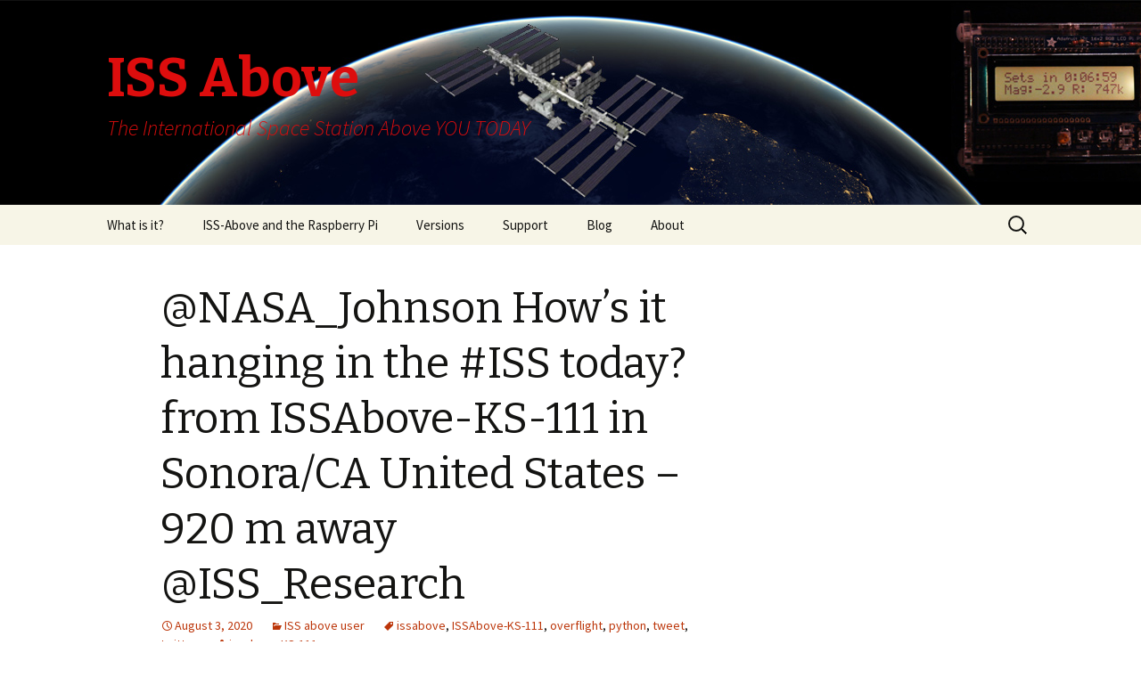

--- FILE ---
content_type: text/html; charset=UTF-8
request_url: http://issabove.com/2020/08/nasa_johnson-hows-it-hanging-in-the-iss-today-from-issabove-ks-111-in-sonora-ca-united-states-920-m-away-iss_research/
body_size: 8611
content:
<!DOCTYPE html>
<!--[if IE 7]>
<html class="ie ie7" lang="en-US">
<![endif]-->
<!--[if IE 8]>
<html class="ie ie8" lang="en-US">
<![endif]-->
<!--[if !(IE 7) | !(IE 8)  ]><!-->
<html lang="en-US">
<!--<![endif]-->
<head>
	<meta charset="UTF-8">
	<meta name="viewport" content="width=device-width">
	<title>@NASA_Johnson How&#8217;s it hanging in the #ISS today? from ISSAbove-KS-111 in Sonora/CA United States &#8211;   920 m away @ISS_Research | ISS Above</title>
	<link rel="profile" href="http://gmpg.org/xfn/11">
	<link rel="pingback" href="http://issabove.com/xmlrpc.php">
	<!--[if lt IE 9]>
	<script src="http://issabove.com/wp-content/themes/twentythirteen/js/html5.js"></script>
	<![endif]-->
	<meta name='robots' content='max-image-preview:large' />
<link rel='dns-prefetch' href='//fonts.googleapis.com' />
<link rel="alternate" type="application/rss+xml" title="ISS Above &raquo; Feed" href="http://issabove.com/feed/" />
<link rel="alternate" type="application/rss+xml" title="ISS Above &raquo; Comments Feed" href="http://issabove.com/comments/feed/" />
<script type="text/javascript">
window._wpemojiSettings = {"baseUrl":"https:\/\/s.w.org\/images\/core\/emoji\/14.0.0\/72x72\/","ext":".png","svgUrl":"https:\/\/s.w.org\/images\/core\/emoji\/14.0.0\/svg\/","svgExt":".svg","source":{"concatemoji":"http:\/\/issabove.com\/wp-includes\/js\/wp-emoji-release.min.js?ver=6.2.8"}};
/*! This file is auto-generated */
!function(e,a,t){var n,r,o,i=a.createElement("canvas"),p=i.getContext&&i.getContext("2d");function s(e,t){p.clearRect(0,0,i.width,i.height),p.fillText(e,0,0);e=i.toDataURL();return p.clearRect(0,0,i.width,i.height),p.fillText(t,0,0),e===i.toDataURL()}function c(e){var t=a.createElement("script");t.src=e,t.defer=t.type="text/javascript",a.getElementsByTagName("head")[0].appendChild(t)}for(o=Array("flag","emoji"),t.supports={everything:!0,everythingExceptFlag:!0},r=0;r<o.length;r++)t.supports[o[r]]=function(e){if(p&&p.fillText)switch(p.textBaseline="top",p.font="600 32px Arial",e){case"flag":return s("\ud83c\udff3\ufe0f\u200d\u26a7\ufe0f","\ud83c\udff3\ufe0f\u200b\u26a7\ufe0f")?!1:!s("\ud83c\uddfa\ud83c\uddf3","\ud83c\uddfa\u200b\ud83c\uddf3")&&!s("\ud83c\udff4\udb40\udc67\udb40\udc62\udb40\udc65\udb40\udc6e\udb40\udc67\udb40\udc7f","\ud83c\udff4\u200b\udb40\udc67\u200b\udb40\udc62\u200b\udb40\udc65\u200b\udb40\udc6e\u200b\udb40\udc67\u200b\udb40\udc7f");case"emoji":return!s("\ud83e\udef1\ud83c\udffb\u200d\ud83e\udef2\ud83c\udfff","\ud83e\udef1\ud83c\udffb\u200b\ud83e\udef2\ud83c\udfff")}return!1}(o[r]),t.supports.everything=t.supports.everything&&t.supports[o[r]],"flag"!==o[r]&&(t.supports.everythingExceptFlag=t.supports.everythingExceptFlag&&t.supports[o[r]]);t.supports.everythingExceptFlag=t.supports.everythingExceptFlag&&!t.supports.flag,t.DOMReady=!1,t.readyCallback=function(){t.DOMReady=!0},t.supports.everything||(n=function(){t.readyCallback()},a.addEventListener?(a.addEventListener("DOMContentLoaded",n,!1),e.addEventListener("load",n,!1)):(e.attachEvent("onload",n),a.attachEvent("onreadystatechange",function(){"complete"===a.readyState&&t.readyCallback()})),(e=t.source||{}).concatemoji?c(e.concatemoji):e.wpemoji&&e.twemoji&&(c(e.twemoji),c(e.wpemoji)))}(window,document,window._wpemojiSettings);
</script>
<style type="text/css">
img.wp-smiley,
img.emoji {
	display: inline !important;
	border: none !important;
	box-shadow: none !important;
	height: 1em !important;
	width: 1em !important;
	margin: 0 0.07em !important;
	vertical-align: -0.1em !important;
	background: none !important;
	padding: 0 !important;
}
</style>
	<link rel='stylesheet' id='wp-block-library-css' href='http://issabove.com/wp-includes/css/dist/block-library/style.min.css?ver=6.2.8' type='text/css' media='all' />
<link rel='stylesheet' id='edd-blocks-css' href='http://issabove.com/wp-content/plugins/easy-digital-downloads/includes/blocks/assets/css/edd-blocks.css?ver=3.2.6' type='text/css' media='all' />
<link rel='stylesheet' id='classic-theme-styles-css' href='http://issabove.com/wp-includes/css/classic-themes.min.css?ver=6.2.8' type='text/css' media='all' />
<style id='global-styles-inline-css' type='text/css'>
body{--wp--preset--color--black: #000000;--wp--preset--color--cyan-bluish-gray: #abb8c3;--wp--preset--color--white: #ffffff;--wp--preset--color--pale-pink: #f78da7;--wp--preset--color--vivid-red: #cf2e2e;--wp--preset--color--luminous-vivid-orange: #ff6900;--wp--preset--color--luminous-vivid-amber: #fcb900;--wp--preset--color--light-green-cyan: #7bdcb5;--wp--preset--color--vivid-green-cyan: #00d084;--wp--preset--color--pale-cyan-blue: #8ed1fc;--wp--preset--color--vivid-cyan-blue: #0693e3;--wp--preset--color--vivid-purple: #9b51e0;--wp--preset--gradient--vivid-cyan-blue-to-vivid-purple: linear-gradient(135deg,rgba(6,147,227,1) 0%,rgb(155,81,224) 100%);--wp--preset--gradient--light-green-cyan-to-vivid-green-cyan: linear-gradient(135deg,rgb(122,220,180) 0%,rgb(0,208,130) 100%);--wp--preset--gradient--luminous-vivid-amber-to-luminous-vivid-orange: linear-gradient(135deg,rgba(252,185,0,1) 0%,rgba(255,105,0,1) 100%);--wp--preset--gradient--luminous-vivid-orange-to-vivid-red: linear-gradient(135deg,rgba(255,105,0,1) 0%,rgb(207,46,46) 100%);--wp--preset--gradient--very-light-gray-to-cyan-bluish-gray: linear-gradient(135deg,rgb(238,238,238) 0%,rgb(169,184,195) 100%);--wp--preset--gradient--cool-to-warm-spectrum: linear-gradient(135deg,rgb(74,234,220) 0%,rgb(151,120,209) 20%,rgb(207,42,186) 40%,rgb(238,44,130) 60%,rgb(251,105,98) 80%,rgb(254,248,76) 100%);--wp--preset--gradient--blush-light-purple: linear-gradient(135deg,rgb(255,206,236) 0%,rgb(152,150,240) 100%);--wp--preset--gradient--blush-bordeaux: linear-gradient(135deg,rgb(254,205,165) 0%,rgb(254,45,45) 50%,rgb(107,0,62) 100%);--wp--preset--gradient--luminous-dusk: linear-gradient(135deg,rgb(255,203,112) 0%,rgb(199,81,192) 50%,rgb(65,88,208) 100%);--wp--preset--gradient--pale-ocean: linear-gradient(135deg,rgb(255,245,203) 0%,rgb(182,227,212) 50%,rgb(51,167,181) 100%);--wp--preset--gradient--electric-grass: linear-gradient(135deg,rgb(202,248,128) 0%,rgb(113,206,126) 100%);--wp--preset--gradient--midnight: linear-gradient(135deg,rgb(2,3,129) 0%,rgb(40,116,252) 100%);--wp--preset--duotone--dark-grayscale: url('#wp-duotone-dark-grayscale');--wp--preset--duotone--grayscale: url('#wp-duotone-grayscale');--wp--preset--duotone--purple-yellow: url('#wp-duotone-purple-yellow');--wp--preset--duotone--blue-red: url('#wp-duotone-blue-red');--wp--preset--duotone--midnight: url('#wp-duotone-midnight');--wp--preset--duotone--magenta-yellow: url('#wp-duotone-magenta-yellow');--wp--preset--duotone--purple-green: url('#wp-duotone-purple-green');--wp--preset--duotone--blue-orange: url('#wp-duotone-blue-orange');--wp--preset--font-size--small: 13px;--wp--preset--font-size--medium: 20px;--wp--preset--font-size--large: 36px;--wp--preset--font-size--x-large: 42px;--wp--preset--spacing--20: 0.44rem;--wp--preset--spacing--30: 0.67rem;--wp--preset--spacing--40: 1rem;--wp--preset--spacing--50: 1.5rem;--wp--preset--spacing--60: 2.25rem;--wp--preset--spacing--70: 3.38rem;--wp--preset--spacing--80: 5.06rem;--wp--preset--shadow--natural: 6px 6px 9px rgba(0, 0, 0, 0.2);--wp--preset--shadow--deep: 12px 12px 50px rgba(0, 0, 0, 0.4);--wp--preset--shadow--sharp: 6px 6px 0px rgba(0, 0, 0, 0.2);--wp--preset--shadow--outlined: 6px 6px 0px -3px rgba(255, 255, 255, 1), 6px 6px rgba(0, 0, 0, 1);--wp--preset--shadow--crisp: 6px 6px 0px rgba(0, 0, 0, 1);}:where(.is-layout-flex){gap: 0.5em;}body .is-layout-flow > .alignleft{float: left;margin-inline-start: 0;margin-inline-end: 2em;}body .is-layout-flow > .alignright{float: right;margin-inline-start: 2em;margin-inline-end: 0;}body .is-layout-flow > .aligncenter{margin-left: auto !important;margin-right: auto !important;}body .is-layout-constrained > .alignleft{float: left;margin-inline-start: 0;margin-inline-end: 2em;}body .is-layout-constrained > .alignright{float: right;margin-inline-start: 2em;margin-inline-end: 0;}body .is-layout-constrained > .aligncenter{margin-left: auto !important;margin-right: auto !important;}body .is-layout-constrained > :where(:not(.alignleft):not(.alignright):not(.alignfull)){max-width: var(--wp--style--global--content-size);margin-left: auto !important;margin-right: auto !important;}body .is-layout-constrained > .alignwide{max-width: var(--wp--style--global--wide-size);}body .is-layout-flex{display: flex;}body .is-layout-flex{flex-wrap: wrap;align-items: center;}body .is-layout-flex > *{margin: 0;}:where(.wp-block-columns.is-layout-flex){gap: 2em;}.has-black-color{color: var(--wp--preset--color--black) !important;}.has-cyan-bluish-gray-color{color: var(--wp--preset--color--cyan-bluish-gray) !important;}.has-white-color{color: var(--wp--preset--color--white) !important;}.has-pale-pink-color{color: var(--wp--preset--color--pale-pink) !important;}.has-vivid-red-color{color: var(--wp--preset--color--vivid-red) !important;}.has-luminous-vivid-orange-color{color: var(--wp--preset--color--luminous-vivid-orange) !important;}.has-luminous-vivid-amber-color{color: var(--wp--preset--color--luminous-vivid-amber) !important;}.has-light-green-cyan-color{color: var(--wp--preset--color--light-green-cyan) !important;}.has-vivid-green-cyan-color{color: var(--wp--preset--color--vivid-green-cyan) !important;}.has-pale-cyan-blue-color{color: var(--wp--preset--color--pale-cyan-blue) !important;}.has-vivid-cyan-blue-color{color: var(--wp--preset--color--vivid-cyan-blue) !important;}.has-vivid-purple-color{color: var(--wp--preset--color--vivid-purple) !important;}.has-black-background-color{background-color: var(--wp--preset--color--black) !important;}.has-cyan-bluish-gray-background-color{background-color: var(--wp--preset--color--cyan-bluish-gray) !important;}.has-white-background-color{background-color: var(--wp--preset--color--white) !important;}.has-pale-pink-background-color{background-color: var(--wp--preset--color--pale-pink) !important;}.has-vivid-red-background-color{background-color: var(--wp--preset--color--vivid-red) !important;}.has-luminous-vivid-orange-background-color{background-color: var(--wp--preset--color--luminous-vivid-orange) !important;}.has-luminous-vivid-amber-background-color{background-color: var(--wp--preset--color--luminous-vivid-amber) !important;}.has-light-green-cyan-background-color{background-color: var(--wp--preset--color--light-green-cyan) !important;}.has-vivid-green-cyan-background-color{background-color: var(--wp--preset--color--vivid-green-cyan) !important;}.has-pale-cyan-blue-background-color{background-color: var(--wp--preset--color--pale-cyan-blue) !important;}.has-vivid-cyan-blue-background-color{background-color: var(--wp--preset--color--vivid-cyan-blue) !important;}.has-vivid-purple-background-color{background-color: var(--wp--preset--color--vivid-purple) !important;}.has-black-border-color{border-color: var(--wp--preset--color--black) !important;}.has-cyan-bluish-gray-border-color{border-color: var(--wp--preset--color--cyan-bluish-gray) !important;}.has-white-border-color{border-color: var(--wp--preset--color--white) !important;}.has-pale-pink-border-color{border-color: var(--wp--preset--color--pale-pink) !important;}.has-vivid-red-border-color{border-color: var(--wp--preset--color--vivid-red) !important;}.has-luminous-vivid-orange-border-color{border-color: var(--wp--preset--color--luminous-vivid-orange) !important;}.has-luminous-vivid-amber-border-color{border-color: var(--wp--preset--color--luminous-vivid-amber) !important;}.has-light-green-cyan-border-color{border-color: var(--wp--preset--color--light-green-cyan) !important;}.has-vivid-green-cyan-border-color{border-color: var(--wp--preset--color--vivid-green-cyan) !important;}.has-pale-cyan-blue-border-color{border-color: var(--wp--preset--color--pale-cyan-blue) !important;}.has-vivid-cyan-blue-border-color{border-color: var(--wp--preset--color--vivid-cyan-blue) !important;}.has-vivid-purple-border-color{border-color: var(--wp--preset--color--vivid-purple) !important;}.has-vivid-cyan-blue-to-vivid-purple-gradient-background{background: var(--wp--preset--gradient--vivid-cyan-blue-to-vivid-purple) !important;}.has-light-green-cyan-to-vivid-green-cyan-gradient-background{background: var(--wp--preset--gradient--light-green-cyan-to-vivid-green-cyan) !important;}.has-luminous-vivid-amber-to-luminous-vivid-orange-gradient-background{background: var(--wp--preset--gradient--luminous-vivid-amber-to-luminous-vivid-orange) !important;}.has-luminous-vivid-orange-to-vivid-red-gradient-background{background: var(--wp--preset--gradient--luminous-vivid-orange-to-vivid-red) !important;}.has-very-light-gray-to-cyan-bluish-gray-gradient-background{background: var(--wp--preset--gradient--very-light-gray-to-cyan-bluish-gray) !important;}.has-cool-to-warm-spectrum-gradient-background{background: var(--wp--preset--gradient--cool-to-warm-spectrum) !important;}.has-blush-light-purple-gradient-background{background: var(--wp--preset--gradient--blush-light-purple) !important;}.has-blush-bordeaux-gradient-background{background: var(--wp--preset--gradient--blush-bordeaux) !important;}.has-luminous-dusk-gradient-background{background: var(--wp--preset--gradient--luminous-dusk) !important;}.has-pale-ocean-gradient-background{background: var(--wp--preset--gradient--pale-ocean) !important;}.has-electric-grass-gradient-background{background: var(--wp--preset--gradient--electric-grass) !important;}.has-midnight-gradient-background{background: var(--wp--preset--gradient--midnight) !important;}.has-small-font-size{font-size: var(--wp--preset--font-size--small) !important;}.has-medium-font-size{font-size: var(--wp--preset--font-size--medium) !important;}.has-large-font-size{font-size: var(--wp--preset--font-size--large) !important;}.has-x-large-font-size{font-size: var(--wp--preset--font-size--x-large) !important;}
.wp-block-navigation a:where(:not(.wp-element-button)){color: inherit;}
:where(.wp-block-columns.is-layout-flex){gap: 2em;}
.wp-block-pullquote{font-size: 1.5em;line-height: 1.6;}
</style>
<link rel='stylesheet' id='edd-styles-css' href='http://issabove.com/wp-content/plugins/easy-digital-downloads/assets/css/edd.min.css?ver=3.2.6' type='text/css' media='all' />
<link rel='stylesheet' id='twentythirteen-fonts-css' href='//fonts.googleapis.com/css?family=Source+Sans+Pro%3A300%2C400%2C700%2C300italic%2C400italic%2C700italic%7CBitter%3A400%2C700&#038;subset=latin%2Clatin-ext' type='text/css' media='all' />
<link rel='stylesheet' id='genericons-css' href='http://issabove.com/wp-content/themes/twentythirteen/fonts/genericons.css?ver=2.09' type='text/css' media='all' />
<link rel='stylesheet' id='twentythirteen-style-css' href='http://issabove.com/wp-content/themes/issabove/style.css?ver=2013-07-18' type='text/css' media='all' />
<!--[if lt IE 9]>
<link rel='stylesheet' id='twentythirteen-ie-css' href='http://issabove.com/wp-content/themes/twentythirteen/css/ie.css?ver=2013-07-18' type='text/css' media='all' />
<![endif]-->
<script type='text/javascript' src='http://issabove.com/wp-includes/js/jquery/jquery.min.js?ver=3.6.4' id='jquery-core-js'></script>
<script type='text/javascript' src='http://issabove.com/wp-includes/js/jquery/jquery-migrate.min.js?ver=3.4.0' id='jquery-migrate-js'></script>
<link rel="https://api.w.org/" href="http://issabove.com/wp-json/" /><link rel="alternate" type="application/json" href="http://issabove.com/wp-json/wp/v2/posts/1338707" /><link rel="EditURI" type="application/rsd+xml" title="RSD" href="http://issabove.com/xmlrpc.php?rsd" />
<link rel="wlwmanifest" type="application/wlwmanifest+xml" href="http://issabove.com/wp-includes/wlwmanifest.xml" />
<meta name="generator" content="WordPress 6.2.8" />
<link rel="canonical" href="http://issabove.com/2020/08/nasa_johnson-hows-it-hanging-in-the-iss-today-from-issabove-ks-111-in-sonora-ca-united-states-920-m-away-iss_research/" />
<link rel='shortlink' href='http://issabove.com/?p=1338707' />
<link rel="alternate" type="application/json+oembed" href="http://issabove.com/wp-json/oembed/1.0/embed?url=http%3A%2F%2Fissabove.com%2F2020%2F08%2Fnasa_johnson-hows-it-hanging-in-the-iss-today-from-issabove-ks-111-in-sonora-ca-united-states-920-m-away-iss_research%2F" />
<link rel="alternate" type="text/xml+oembed" href="http://issabove.com/wp-json/oembed/1.0/embed?url=http%3A%2F%2Fissabove.com%2F2020%2F08%2Fnasa_johnson-hows-it-hanging-in-the-iss-today-from-issabove-ks-111-in-sonora-ca-united-states-920-m-away-iss_research%2F&#038;format=xml" />
<meta name="generator" content="Easy Digital Downloads v3.2.6" />
	<style type="text/css" id="twentythirteen-header-css">
			.site-header {
			background: url(http://issabove.com/wp-content/uploads/2014/01/Banner-ISS-Above-04.jpg) no-repeat scroll top;
			background-size: 1600px auto;
		}
			.site-title,
		.site-description {
			color: #dd0d0d;
		}
		</style>
	</head>

<body class="post-template-default single single-post postid-1338707 single-format-standard edd-js-none sidebar">
	<div id="page" class="hfeed site">
		<header id="masthead" class="site-header" role="banner">
			<a class="home-link" href="http://issabove.com/" title="ISS Above" rel="home">
				<h1 class="site-title">ISS Above</h1>
				<h2 class="site-description">The International Space Station Above YOU TODAY</h2>
			</a>

			<div id="navbar" class="navbar">
				<nav id="site-navigation" class="navigation main-navigation" role="navigation">
					<h3 class="menu-toggle">Menu</h3>
					<a class="screen-reader-text skip-link" href="#content" title="Skip to content">Skip to content</a>
					<div class="menu-menu-1-container"><ul id="menu-menu-1" class="nav-menu"><li id="menu-item-3342" class="menu-item menu-item-type-post_type menu-item-object-page menu-item-home menu-item-3342"><a href="http://issabove.com/">What is it?</a></li>
<li id="menu-item-40" class="menu-item menu-item-type-post_type menu-item-object-page menu-item-40"><a href="http://issabove.com/iss-above-and-the-raspberry-pi/">ISS-Above and the Raspberry Pi</a></li>
<li id="menu-item-53" class="menu-item menu-item-type-post_type menu-item-object-page menu-item-has-children menu-item-53"><a href="http://issabove.com/versions/">Versions</a>
<ul class="sub-menu">
	<li id="menu-item-60" class="menu-item menu-item-type-post_type menu-item-object-page menu-item-60"><a href="http://issabove.com/versions/with-the-piglow/">With the PiGlow</a></li>
	<li id="menu-item-68" class="menu-item menu-item-type-post_type menu-item-object-page menu-item-68"><a href="http://issabove.com/versions/with-the-adafruit-16x2-lcd-rgb-display/">With the Adafruit 16&#215;2 LCD RGB display</a></li>
	<li id="menu-item-73" class="menu-item menu-item-type-post_type menu-item-object-page menu-item-73"><a href="http://issabove.com/versions/with-the-pilite/">With the PiLite</a></li>
	<li id="menu-item-363" class="menu-item menu-item-type-post_type menu-item-object-page menu-item-363"><a href="http://issabove.com/versions/with-the-ledborg/">With the LedBorg</a></li>
	<li id="menu-item-371" class="menu-item menu-item-type-post_type menu-item-object-page menu-item-371"><a href="http://issabove.com/versions/with-the-blinkstick/">With the Blinkstick</a></li>
</ul>
</li>
<li id="menu-item-925592" class="menu-item menu-item-type-custom menu-item-object-custom menu-item-925592"><a href="http://www.issabove.com/support">Support</a></li>
<li id="menu-item-3084" class="menu-item menu-item-type-taxonomy menu-item-object-category menu-item-3084"><a href="http://issabove.com/category/highlight/">Blog</a></li>
<li id="menu-item-81" class="menu-item menu-item-type-post_type menu-item-object-page menu-item-81"><a href="http://issabove.com/about-2/">About</a></li>
</ul></div>					<form role="search" method="get" class="search-form" action="http://issabove.com/">
				<label>
					<span class="screen-reader-text">Search for:</span>
					<input type="search" class="search-field" placeholder="Search &hellip;" value="" name="s" />
				</label>
				<input type="submit" class="search-submit" value="Search" />
			</form>				</nav><!-- #site-navigation -->
			</div><!-- #navbar -->
		</header><!-- #masthead -->

		<div id="main" class="site-main">

	<div id="primary" class="content-area">
		<div id="content" class="site-content" role="main">

						
				
<article id="post-1338707" class="post-1338707 post type-post status-publish format-standard hentry category-iss-above-user tag-issabove tag-issabove-ks-111 tag-overflight tag-python tag-tweet tag-twitter">
	<header class="entry-header">
		
				<h1 class="entry-title">@NASA_Johnson How&#8217;s it hanging in the #ISS today? from ISSAbove-KS-111 in Sonora/CA United States &#8211;   920 m away @ISS_Research</h1>
		
		<div class="entry-meta">
			<span class="date"><a href="http://issabove.com/2020/08/nasa_johnson-hows-it-hanging-in-the-iss-today-from-issabove-ks-111-in-sonora-ca-united-states-920-m-away-iss_research/" title="Permalink to @NASA_Johnson How&#8217;s it hanging in the #ISS today? from ISSAbove-KS-111 in Sonora/CA United States &#8211;   920 m away @ISS_Research" rel="bookmark"><time class="entry-date" datetime="2020-08-03T20:45:30-07:00">August 3, 2020</time></a></span><span class="categories-links"><a href="http://issabove.com/category/iss-above-user/" rel="category tag">ISS above user</a></span><span class="tags-links"><a href="http://issabove.com/tag/issabove/" rel="tag">issabove</a>, <a href="http://issabove.com/tag/issabove-ks-111/" rel="tag">ISSAbove-KS-111</a>, <a href="http://issabove.com/tag/overflight/" rel="tag">overflight</a>, <a href="http://issabove.com/tag/python/" rel="tag">python</a>, <a href="http://issabove.com/tag/tweet/" rel="tag">tweet</a>, <a href="http://issabove.com/tag/twitter/" rel="tag">twitter</a></span><span class="author vcard"><a class="url fn n" href="http://issabove.com/author/issa-ks-111/" title="View all posts by issabove KS-111" rel="author">issabove KS-111</a></span>					</div><!-- .entry-meta -->
	</header><!-- .entry-header -->

		<div class="entry-content">
		<p>Hello howdy and best regards from Scott KJ6NRO Sonora Calif near Yosemite in Central Calif.</p>
			</div><!-- .entry-content -->
	
	<footer class="entry-meta">
		
			</footer><!-- .entry-meta -->
</article><!-- #post -->
					<nav class="navigation post-navigation" role="navigation">
		<h1 class="screen-reader-text">Post navigation</h1>
		<div class="nav-links">

			<a href="http://issabove.com/2020/08/hello-space_station-from-which-ways-issabove-in-birmingham-al-264-1-mi-away-nasa_johnson-issabove-9/" rel="prev"><span class="meta-nav">&larr;</span> Hello @Space_Station from Which Way&#8217;s ISSAbove in Birmingham, AL 264.1 mi away @NASA_Johnson #issabove</a>			<a href="http://issabove.com/2020/08/nasa_johnson-hows-it-hanging-in-the-iss-today-from-issabove-ks-111-in-sonora-ca-united-states-837-m-away-iss_research/" rel="next">@NASA_Johnson How&#8217;s it hanging in the #ISS today? from ISSAbove-KS-111 in Sonora/CA United States &#8211;   837 m away @ISS_Research <span class="meta-nav">&rarr;</span></a>
		</div><!-- .nav-links -->
	</nav><!-- .navigation -->
					
<div id="comments" class="comments-area">

	
	
</div><!-- #comments -->
			
		</div><!-- #content -->
	</div><!-- #primary -->

	<div id="tertiary" class="sidebar-container" role="complementary">
		<div class="sidebar-inner">
			<div class="widget-area">
							</div><!-- .widget-area -->
		</div><!-- .sidebar-inner -->
	</div><!-- #tertiary -->

		</div><!-- #main -->
		<footer id="colophon" class="site-footer" role="contentinfo">
				<div id="secondary" class="sidebar-container" role="complementary">
		<div class="widget-area">
			<aside id="search-2" class="widget widget_search"><form role="search" method="get" class="search-form" action="http://issabove.com/">
				<label>
					<span class="screen-reader-text">Search for:</span>
					<input type="search" class="search-field" placeholder="Search &hellip;" value="" name="s" />
				</label>
				<input type="submit" class="search-submit" value="Search" />
			</form></aside>
		<aside id="recent-posts-2" class="widget widget_recent_entries">
		<h3 class="widget-title">Recent Posts</h3>
		<ul>
											<li>
					<a href="http://issabove.com/2026/01/nasa_johnson-hello-iss-from-issabove-ks-111-in-sonora-ca-united-states-262-m-away-iss_research-issabove-65/">@NASA_Johnson Hello #ISS from ISSAbove-KS-111 in Sonora/CA United States   262 m away. @ISS_Research #issabove</a>
									</li>
											<li>
					<a href="http://issabove.com/2026/01/nasa_johnson-hello-iss-from-issabove-ks250-in-los-altos-ca-united-states-281-m-away-iss_research-issabove-11/">@NASA_Johnson Hello #ISS from ISSAbove-KS250 in Los Altos/CA United States   281 m away. @ISS_Research #issabove</a>
									</li>
											<li>
					<a href="http://issabove.com/2026/01/hello-space_station-from-nanoracks-d-c-275-3-mi-away-nasa_johnson-issabove-6/">Hello @Space_Station from Nanoracks D.C. 275.3 mi away @NASA_Johnson #issabove</a>
									</li>
											<li>
					<a href="http://issabove.com/2026/01/nasa_johnson-hello-iss-from-issabove-courtois-ann-arbor-mi-usa-280-m-away-iss_research-issabove-30/">@NASA_Johnson Hello #ISS from ISSAbove &#8211; Courtois &#8211; Ann Arbor/MI USA   280 m away. @ISS_Research #issabove</a>
									</li>
											<li>
					<a href="http://issabove.com/2026/01/nasa_johnson-hello-iss-from-issabove-ks-037-in-elmhurst-il-united-states-352-m-away-iss_research-issabove-20/">@NASA_Johnson Hello #ISS from ISSAbove-KS-037 in Elmhurst/IL United States   352 m away. @ISS_Research #issabove</a>
									</li>
					</ul>

		</aside><aside id="archives-2" class="widget widget_archive"><h3 class="widget-title">Archives</h3>
			<ul>
					<li><a href='http://issabove.com/2026/01/'>January 2026</a></li>
	<li><a href='http://issabove.com/2025/12/'>December 2025</a></li>
	<li><a href='http://issabove.com/2025/11/'>November 2025</a></li>
	<li><a href='http://issabove.com/2025/10/'>October 2025</a></li>
	<li><a href='http://issabove.com/2025/09/'>September 2025</a></li>
	<li><a href='http://issabove.com/2025/08/'>August 2025</a></li>
	<li><a href='http://issabove.com/2025/07/'>July 2025</a></li>
	<li><a href='http://issabove.com/2025/06/'>June 2025</a></li>
	<li><a href='http://issabove.com/2025/05/'>May 2025</a></li>
	<li><a href='http://issabove.com/2025/04/'>April 2025</a></li>
	<li><a href='http://issabove.com/2025/03/'>March 2025</a></li>
	<li><a href='http://issabove.com/2025/02/'>February 2025</a></li>
	<li><a href='http://issabove.com/2025/01/'>January 2025</a></li>
	<li><a href='http://issabove.com/2024/12/'>December 2024</a></li>
	<li><a href='http://issabove.com/2024/11/'>November 2024</a></li>
	<li><a href='http://issabove.com/2024/10/'>October 2024</a></li>
	<li><a href='http://issabove.com/2024/09/'>September 2024</a></li>
	<li><a href='http://issabove.com/2024/08/'>August 2024</a></li>
	<li><a href='http://issabove.com/2024/07/'>July 2024</a></li>
	<li><a href='http://issabove.com/2024/06/'>June 2024</a></li>
	<li><a href='http://issabove.com/2024/05/'>May 2024</a></li>
	<li><a href='http://issabove.com/2024/04/'>April 2024</a></li>
	<li><a href='http://issabove.com/2024/03/'>March 2024</a></li>
	<li><a href='http://issabove.com/2024/02/'>February 2024</a></li>
	<li><a href='http://issabove.com/2024/01/'>January 2024</a></li>
	<li><a href='http://issabove.com/2023/12/'>December 2023</a></li>
	<li><a href='http://issabove.com/2023/11/'>November 2023</a></li>
	<li><a href='http://issabove.com/2023/10/'>October 2023</a></li>
	<li><a href='http://issabove.com/2023/09/'>September 2023</a></li>
	<li><a href='http://issabove.com/2023/08/'>August 2023</a></li>
	<li><a href='http://issabove.com/2023/07/'>July 2023</a></li>
	<li><a href='http://issabove.com/2023/06/'>June 2023</a></li>
	<li><a href='http://issabove.com/2023/05/'>May 2023</a></li>
	<li><a href='http://issabove.com/2023/04/'>April 2023</a></li>
	<li><a href='http://issabove.com/2023/03/'>March 2023</a></li>
	<li><a href='http://issabove.com/2023/02/'>February 2023</a></li>
	<li><a href='http://issabove.com/2023/01/'>January 2023</a></li>
	<li><a href='http://issabove.com/2022/12/'>December 2022</a></li>
	<li><a href='http://issabove.com/2022/11/'>November 2022</a></li>
	<li><a href='http://issabove.com/2022/10/'>October 2022</a></li>
	<li><a href='http://issabove.com/2022/09/'>September 2022</a></li>
	<li><a href='http://issabove.com/2022/08/'>August 2022</a></li>
	<li><a href='http://issabove.com/2022/07/'>July 2022</a></li>
	<li><a href='http://issabove.com/2022/06/'>June 2022</a></li>
	<li><a href='http://issabove.com/2022/05/'>May 2022</a></li>
	<li><a href='http://issabove.com/2022/04/'>April 2022</a></li>
	<li><a href='http://issabove.com/2022/03/'>March 2022</a></li>
	<li><a href='http://issabove.com/2022/02/'>February 2022</a></li>
	<li><a href='http://issabove.com/2022/01/'>January 2022</a></li>
	<li><a href='http://issabove.com/2021/12/'>December 2021</a></li>
	<li><a href='http://issabove.com/2021/11/'>November 2021</a></li>
	<li><a href='http://issabove.com/2021/10/'>October 2021</a></li>
	<li><a href='http://issabove.com/2021/09/'>September 2021</a></li>
	<li><a href='http://issabove.com/2021/08/'>August 2021</a></li>
	<li><a href='http://issabove.com/2021/07/'>July 2021</a></li>
	<li><a href='http://issabove.com/2021/06/'>June 2021</a></li>
	<li><a href='http://issabove.com/2021/05/'>May 2021</a></li>
	<li><a href='http://issabove.com/2021/04/'>April 2021</a></li>
	<li><a href='http://issabove.com/2021/03/'>March 2021</a></li>
	<li><a href='http://issabove.com/2021/02/'>February 2021</a></li>
	<li><a href='http://issabove.com/2021/01/'>January 2021</a></li>
	<li><a href='http://issabove.com/2020/12/'>December 2020</a></li>
	<li><a href='http://issabove.com/2020/11/'>November 2020</a></li>
	<li><a href='http://issabove.com/2020/10/'>October 2020</a></li>
	<li><a href='http://issabove.com/2020/09/'>September 2020</a></li>
	<li><a href='http://issabove.com/2020/08/'>August 2020</a></li>
	<li><a href='http://issabove.com/2020/07/'>July 2020</a></li>
	<li><a href='http://issabove.com/2020/06/'>June 2020</a></li>
	<li><a href='http://issabove.com/2020/05/'>May 2020</a></li>
	<li><a href='http://issabove.com/2020/04/'>April 2020</a></li>
	<li><a href='http://issabove.com/2020/03/'>March 2020</a></li>
	<li><a href='http://issabove.com/2020/02/'>February 2020</a></li>
	<li><a href='http://issabove.com/2020/01/'>January 2020</a></li>
	<li><a href='http://issabove.com/2015/09/'>September 2015</a></li>
	<li><a href='http://issabove.com/2015/05/'>May 2015</a></li>
	<li><a href='http://issabove.com/2015/04/'>April 2015</a></li>
	<li><a href='http://issabove.com/2015/03/'>March 2015</a></li>
	<li><a href='http://issabove.com/2015/01/'>January 2015</a></li>
	<li><a href='http://issabove.com/2014/10/'>October 2014</a></li>
	<li><a href='http://issabove.com/2014/07/'>July 2014</a></li>
	<li><a href='http://issabove.com/2014/06/'>June 2014</a></li>
	<li><a href='http://issabove.com/2014/04/'>April 2014</a></li>
	<li><a href='http://issabove.com/2014/03/'>March 2014</a></li>
	<li><a href='http://issabove.com/2014/02/'>February 2014</a></li>
	<li><a href='http://issabove.com/2014/01/'>January 2014</a></li>
	<li><a href='http://issabove.com/2013/11/'>November 2013</a></li>
			</ul>

			</aside><aside id="categories-2" class="widget widget_categories"><h3 class="widget-title">Categories</h3>
			<ul>
					<li class="cat-item cat-item-6"><a href="http://issabove.com/category/display-devices/adafruit-16x12-lcd/">Adafruit 16&#215;12 LCD</a>
</li>
	<li class="cat-item cat-item-10"><a href="http://issabove.com/category/beta/">Beta</a>
</li>
	<li class="cat-item cat-item-100"><a href="http://issabove.com/category/display-devices/blink1-from-thingm/">Blink(1) from Thingm</a>
</li>
	<li class="cat-item cat-item-5"><a href="http://issabove.com/category/display-devices/">Display Devices</a>
</li>
	<li class="cat-item cat-item-50"><a href="http://issabove.com/category/highlight/">Highlight</a>
</li>
	<li class="cat-item cat-item-463"><a href="http://issabove.com/category/support/hints-and-tips/">Hints and tips</a>
</li>
	<li class="cat-item cat-item-15"><a href="http://issabove.com/category/iss-above-user/">ISS above user</a>
</li>
	<li class="cat-item cat-item-82"><a href="http://issabove.com/category/iss-visible-pass/">ISS Visible Pass</a>
</li>
	<li class="cat-item cat-item-85"><a href="http://issabove.com/category/kickstarter/">Kickstarter</a>
</li>
	<li class="cat-item cat-item-9"><a href="http://issabove.com/category/link/">Link</a>
</li>
	<li class="cat-item cat-item-22"><a href="http://issabove.com/category/maker-faire/">Maker Faire</a>
</li>
	<li class="cat-item cat-item-102"><a href="http://issabove.com/category/display-devices/piface-control-display/">PiFace Control &amp; Display</a>
</li>
	<li class="cat-item cat-item-7"><a href="http://issabove.com/category/display-devices/pilite/">PiLite</a>
</li>
	<li class="cat-item cat-item-69"><a href="http://issabove.com/category/press/">Press</a>
</li>
	<li class="cat-item cat-item-16"><a href="http://issabove.com/category/public-installation/">Public Installation</a>
</li>
	<li class="cat-item cat-item-87"><a href="http://issabove.com/category/public-presentation/">Public presentation</a>
</li>
	<li class="cat-item cat-item-462"><a href="http://issabove.com/category/support/">Support</a>
</li>
	<li class="cat-item cat-item-1"><a href="http://issabove.com/category/uncategorized/">Uncategorized</a>
</li>
	<li class="cat-item cat-item-14"><a href="http://issabove.com/category/user-interaction/">User Interaction</a>
</li>
	<li class="cat-item cat-item-4"><a href="http://issabove.com/category/video/">Video</a>
</li>
			</ul>

			</aside>		</div><!-- .widget-area -->
	</div><!-- #secondary -->

			<div class="site-info">
								<a href="http://wordpress.org/" title="Semantic Personal Publishing Platform">Proudly powered by WordPress</a>
			</div><!-- .site-info -->
		</footer><!-- #colophon -->
	</div><!-- #page -->

		<style>.edd-js-none .edd-has-js, .edd-js .edd-no-js, body.edd-js input.edd-no-js { display: none; }</style>
	<script>/* <![CDATA[ */(function(){var c = document.body.classList;c.remove('edd-js-none');c.add('edd-js');})();/* ]]> */</script>
	<script type='text/javascript' id='edd-ajax-js-extra'>
/* <![CDATA[ */
var edd_scripts = {"ajaxurl":"http:\/\/issabove.com\/wp-admin\/admin-ajax.php","position_in_cart":"","has_purchase_links":"","already_in_cart_message":"You have already added this item to your cart","empty_cart_message":"Your cart is empty","loading":"Loading","select_option":"Please select an option","is_checkout":"0","default_gateway":"paypal","redirect_to_checkout":"0","checkout_page":"http:\/\/issabove.com\/checkout\/","permalinks":"1","quantities_enabled":"","taxes_enabled":"0","current_page":"1338707"};
/* ]]> */
</script>
<script type='text/javascript' src='http://issabove.com/wp-content/plugins/easy-digital-downloads/assets/js/edd-ajax.js?ver=3.2.6' id='edd-ajax-js'></script>
<script type='text/javascript' src='http://issabove.com/wp-includes/js/imagesloaded.min.js?ver=4.1.4' id='imagesloaded-js'></script>
<script type='text/javascript' src='http://issabove.com/wp-includes/js/masonry.min.js?ver=4.2.2' id='masonry-js'></script>
<script type='text/javascript' src='http://issabove.com/wp-includes/js/jquery/jquery.masonry.min.js?ver=3.1.2b' id='jquery-masonry-js'></script>
<script type='text/javascript' src='http://issabove.com/wp-content/themes/twentythirteen/js/functions.js?ver=2013-07-18' id='twentythirteen-script-js'></script>
</body>
</html>